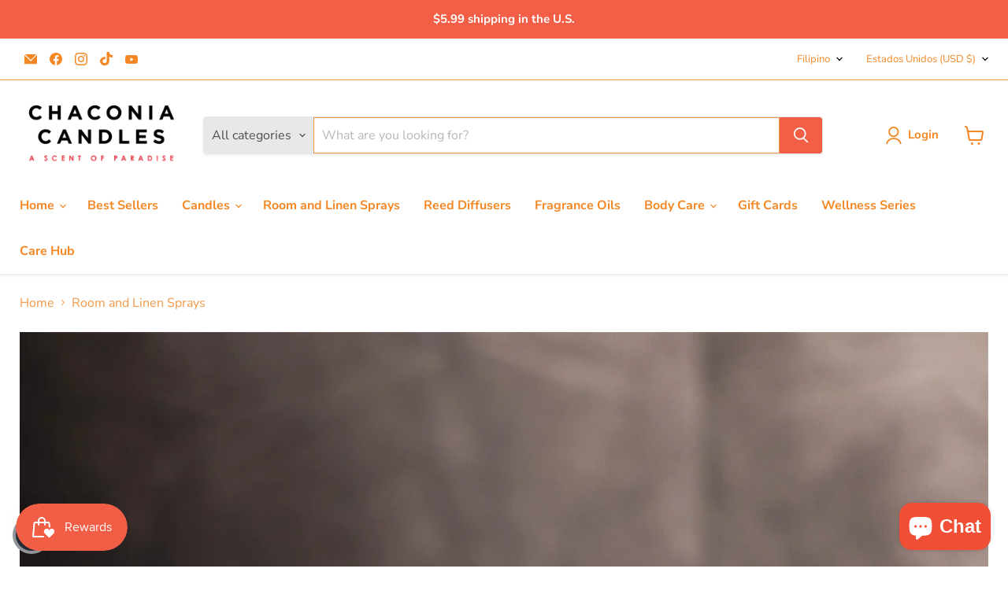

--- FILE ---
content_type: text/javascript
request_url: https://www.chaconiacandles.com/cdn/shop/t/8/assets/instantPage.min.js?v=140830332646675931711759282315
body_size: 147
content:
(()=>{var t={737:()=>{let t,e,n;const o=document.createElement("link"),a=o.relList&&o.relList.supports&&o.relList.supports("prefetch"),s=navigator.connection&&navigator.connection.saveData,r="instantAllowQueryString"in document.body.dataset,i="instantAllowExternalLinks"in document.body.dataset,c="instantWhitelist"in document.body.dataset;let d=65,u=!1,l=!1;if("instantIntensity"in document.body.dataset)if("mousedown"==document.body.dataset.instantIntensity.substr(0,9))u=!0,"mousedown-only"==document.body.dataset.instantIntensity&&(l=!0);else{const t=parseInt(document.body.dataset.instantIntensity);isNaN(t)||(d=t)}if(a&&!s){o.rel="prefetch",document.head.appendChild(o);const a={capture:!0,passive:!0};l||document.addEventListener("touchstart",function(e){n=performance.now();const o=e.target.closest("a");if(!h(o))return;o.addEventListener("touchcancel",f,{passive:!0}),o.addEventListener("touchend",f,{passive:!0}),t=o.href,m(o.href)},a),u?document.addEventListener("mousedown",function(e){const n=e.target.closest("a");if(!h(n))return;n.addEventListener("mouseout",p,{passive:!0}),t=n.href,m(n.href)},a):document.addEventListener("mouseover",function(o){if(performance.now()-n<1100)return;const a=o.target.closest("a");if(!h(a))return;a.addEventListener("mouseout",p,{passive:!0}),t=a.href,e=setTimeout(()=>{m(a.href),e=void 0},d)},a)}function f(){t=void 0,v()}function p(n){n.relatedTarget&&n.target.closest("a")==n.relatedTarget.closest("a")||(e&&(clearTimeout(e),e=void 0),t=void 0,v())}function h(e){if(e&&e.href&&t!=e.href&&(!c||"instant"in e.dataset)&&(i||e.origin==location.origin||"instant"in e.dataset)&&["http:","https:"].includes(e.protocol)&&("http:"!=e.protocol||"https:"!=location.protocol)&&(r||!e.search||"instant"in e.dataset)&&!(e.hash&&e.pathname+e.search==location.pathname+location.search||"noInstant"in e.dataset))return!0}function m(t){o.href=t}function v(){o.removeAttribute("href")}}},e={};function n(o){if(e[o])return e[o].exports;var a=e[o]={exports:{}};return t[o](a,a.exports,n),a.exports}n.n=t=>{var e=t&&t.__esModule?()=>t.default:()=>t;return n.d(e,{a:e}),e},n.d=(t,e)=>{for(var o in e)n.o(e,o)&&!n.o(t,o)&&Object.defineProperty(t,o,{enumerable:!0,get:e[o]})},n.o=(t,e)=>Object.prototype.hasOwnProperty.call(t,e),(()=>{"use strict";n(737)})()})();
//# sourceMappingURL=instantPage.min.js.map?1755751621657

--- FILE ---
content_type: application/x-javascript; charset=utf-8
request_url: https://bundler.nice-team.net/app/shop/status/chaconia-candles.myshopify.com.js?1769444037
body_size: -338
content:
var bundler_settings_updated='1768738499c';